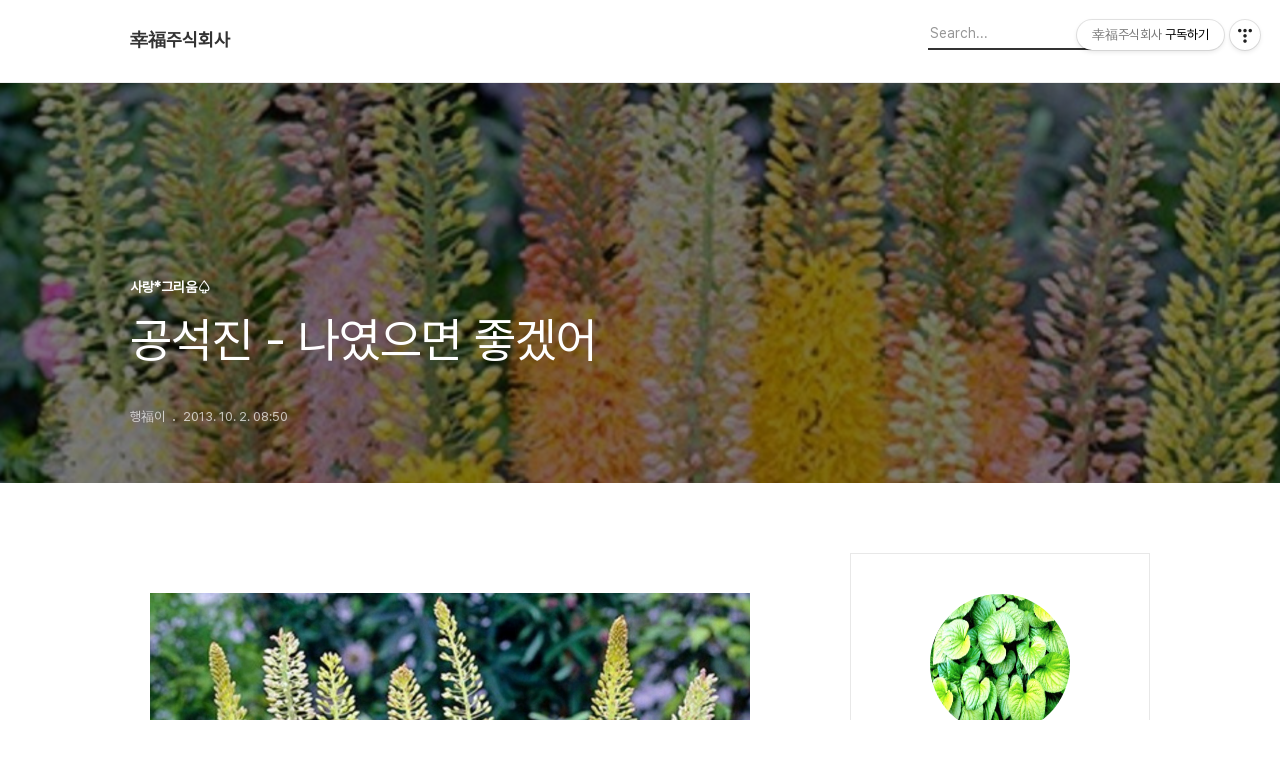

--- FILE ---
content_type: text/html;charset=UTF-8
request_url: https://335scy.tistory.com/15715705
body_size: 51977
content:
<!DOCTYPE html>
<html lang="ko">

                                                                                <head>
                <script type="text/javascript">if (!window.T) { window.T = {} }
window.T.config = {"TOP_SSL_URL":"https://www.tistory.com","PREVIEW":false,"ROLE":"guest","PREV_PAGE":"","NEXT_PAGE":"","BLOG":{"id":5452337,"name":"335scy","title":"幸福주식회사","isDormancy":false,"nickName":"행福이","status":"open","profileStatus":"normal"},"NEED_COMMENT_LOGIN":false,"COMMENT_LOGIN_CONFIRM_MESSAGE":"","LOGIN_URL":"https://www.tistory.com/auth/login/?redirectUrl=https://335scy.tistory.com/15715705","DEFAULT_URL":"https://335scy.tistory.com","USER":{"name":null,"homepage":null,"id":0,"profileImage":null},"SUBSCRIPTION":{"status":"none","isConnected":false,"isPending":false,"isWait":false,"isProcessing":false,"isNone":true},"IS_LOGIN":false,"HAS_BLOG":false,"IS_SUPPORT":false,"IS_SCRAPABLE":false,"TOP_URL":"http://www.tistory.com","JOIN_URL":"https://www.tistory.com/member/join","PHASE":"prod","ROLE_GROUP":"visitor"};
window.T.entryInfo = {"entryId":15715705,"isAuthor":false,"categoryId":984311,"categoryLabel":"사랑*그리움♤"};
window.appInfo = {"domain":"tistory.com","topUrl":"https://www.tistory.com","loginUrl":"https://www.tistory.com/auth/login","logoutUrl":"https://www.tistory.com/auth/logout"};
window.initData = {};

window.TistoryBlog = {
    basePath: "",
    url: "https://335scy.tistory.com",
    tistoryUrl: "https://335scy.tistory.com",
    manageUrl: "https://335scy.tistory.com/manage",
    token: "t3twy1Ju8qOszs8WUZMa2eBBbfLvqDkpPkQocgGDEbkY56VDIHOroelvmMWvd5Wr"
};
var servicePath = "";
var blogURL = "";</script>

                
                
                
                        <!-- BusinessLicenseInfo - START -->
        
            <link href="https://tistory1.daumcdn.net/tistory_admin/userblog/userblog-7c7a62cfef2026f12ec313f0ebcc6daafb4361d7/static/plugin/BusinessLicenseInfo/style.css" rel="stylesheet" type="text/css"/>

            <script>function switchFold(entryId) {
    var businessLayer = document.getElementById("businessInfoLayer_" + entryId);

    if (businessLayer) {
        if (businessLayer.className.indexOf("unfold_license") > 0) {
            businessLayer.className = "business_license_layer";
        } else {
            businessLayer.className = "business_license_layer unfold_license";
        }
    }
}
</script>

        
        <!-- BusinessLicenseInfo - END -->
        <!-- DaumShow - START -->
        <style type="text/css">#daumSearchBox {
    height: 21px;
    background-image: url(//i1.daumcdn.net/imgsrc.search/search_all/show/tistory/plugin/bg_search2_2.gif);
    margin: 5px auto;
    padding: 0;
}

#daumSearchBox input {
    background: none;
    margin: 0;
    padding: 0;
    border: 0;
}

#daumSearchBox #daumLogo {
    width: 34px;
    height: 21px;
    float: left;
    margin-right: 5px;
    background-image: url(//i1.daumcdn.net/img-media/tistory/img/bg_search1_2_2010ci.gif);
}

#daumSearchBox #show_q {
    background-color: transparent;
    border: none;
    font: 12px Gulim, Sans-serif;
    color: #555;
    margin-top: 4px;
    margin-right: 15px;
    float: left;
}

#daumSearchBox #show_btn {
    background-image: url(//i1.daumcdn.net/imgsrc.search/search_all/show/tistory/plugin/bt_search_2.gif);
    width: 37px;
    height: 21px;
    float: left;
    margin: 0;
    cursor: pointer;
    text-indent: -1000em;
}
</style>

        <!-- DaumShow - END -->

<!-- System - START -->

<!-- System - END -->

        <!-- TistoryProfileLayer - START -->
        <link href="https://tistory1.daumcdn.net/tistory_admin/userblog/userblog-7c7a62cfef2026f12ec313f0ebcc6daafb4361d7/static/plugin/TistoryProfileLayer/style.css" rel="stylesheet" type="text/css"/>
<script type="text/javascript" src="https://tistory1.daumcdn.net/tistory_admin/userblog/userblog-7c7a62cfef2026f12ec313f0ebcc6daafb4361d7/static/plugin/TistoryProfileLayer/script.js"></script>

        <!-- TistoryProfileLayer - END -->

                
                <meta http-equiv="X-UA-Compatible" content="IE=Edge">
<meta name="format-detection" content="telephone=no">
<script src="//t1.daumcdn.net/tistory_admin/lib/jquery/jquery-3.5.1.min.js" integrity="sha256-9/aliU8dGd2tb6OSsuzixeV4y/faTqgFtohetphbbj0=" crossorigin="anonymous"></script>
<script type="text/javascript" src="//t1.daumcdn.net/tiara/js/v1/tiara-1.2.0.min.js"></script><meta name="referrer" content="always"/>
<meta name="google-adsense-platform-account" content="ca-host-pub-9691043933427338"/>
<meta name="google-adsense-platform-domain" content="tistory.com"/>
<meta name="description" content="공석진 - 나였으면 좋겠어 당신이 긴 여정에 지칠때 휴식을 주는 간이역이 나였으면 좋겠어!! 당신이 절망할때 바라보는 꽃구름 한자락이 나 였으면 좋겠어!! 당신이 지는해를 탄식할때 다시 떠오르는 태양이 나 였으면 좋겠어!!"/>
<meta property="og:type" content="article"/>
<meta property="og:url" content="https://335scy.tistory.com/15715705"/>
<meta property="og.article.author" content="행福이"/>
<meta property="og:site_name" content="幸福주식회사"/>
<meta property="og:title" content="공석진 - 나였으면 좋겠어"/>
<meta name="by" content="행福이"/>
<meta property="og:description" content="공석진 - 나였으면 좋겠어 당신이 긴 여정에 지칠때 휴식을 주는 간이역이 나였으면 좋겠어!! 당신이 절망할때 바라보는 꽃구름 한자락이 나 였으면 좋겠어!! 당신이 지는해를 탄식할때 다시 떠오르는 태양이 나 였으면 좋겠어!!"/>
<meta property="og:image" content="https://img1.daumcdn.net/thumb/R800x0/?scode=mtistory2&fname=https%3A%2F%2Fblog.kakaocdn.net%2Fdna%2FA5LM9%2FbtsFEj5P2Bl%2FAAAAAAAAAAAAAAAAAAAAALEui8ynxchcwMQW6AmIf5dKuZindf9Te2guWCkdyfJ3%2Fimg.jpg%3Fcredential%3DyqXZFxpELC7KVnFOS48ylbz2pIh7yKj8%26expires%3D1769871599%26allow_ip%3D%26allow_referer%3D%26signature%3DAoPMmKBm1aqmqhVxJbiqGKntfDE%253D"/>
<meta property="article:section" content="'일상다반사'"/>
<meta name="twitter:card" content="summary_large_image"/>
<meta name="twitter:site" content="@TISTORY"/>
<meta name="twitter:title" content="공석진 - 나였으면 좋겠어"/>
<meta name="twitter:description" content="공석진 - 나였으면 좋겠어 당신이 긴 여정에 지칠때 휴식을 주는 간이역이 나였으면 좋겠어!! 당신이 절망할때 바라보는 꽃구름 한자락이 나 였으면 좋겠어!! 당신이 지는해를 탄식할때 다시 떠오르는 태양이 나 였으면 좋겠어!!"/>
<meta property="twitter:image" content="https://img1.daumcdn.net/thumb/R800x0/?scode=mtistory2&fname=https%3A%2F%2Fblog.kakaocdn.net%2Fdna%2FA5LM9%2FbtsFEj5P2Bl%2FAAAAAAAAAAAAAAAAAAAAALEui8ynxchcwMQW6AmIf5dKuZindf9Te2guWCkdyfJ3%2Fimg.jpg%3Fcredential%3DyqXZFxpELC7KVnFOS48ylbz2pIh7yKj8%26expires%3D1769871599%26allow_ip%3D%26allow_referer%3D%26signature%3DAoPMmKBm1aqmqhVxJbiqGKntfDE%253D"/>
<meta content="https://335scy.tistory.com/15715705" property="dg:plink" content="https://335scy.tistory.com/15715705"/>
<meta name="plink"/>
<meta name="title" content="공석진 - 나였으면 좋겠어"/>
<meta name="article:media_name" content="幸福주식회사"/>
<meta property="article:mobile_url" content="https://335scy.tistory.com/m/15715705"/>
<meta property="article:pc_url" content="https://335scy.tistory.com/15715705"/>
<meta property="article:mobile_view_url" content="https://335scy.tistory.com/m/15715705"/>
<meta property="article:pc_view_url" content="https://335scy.tistory.com/15715705"/>
<meta property="article:talk_channel_view_url" content="https://335scy.tistory.com/m/15715705"/>
<meta property="article:pc_service_home" content="https://www.tistory.com"/>
<meta property="article:mobile_service_home" content="https://www.tistory.com/m"/>
<meta property="article:txid" content="5452337_15715705"/>
<meta property="article:published_time" content="2013-10-02T08:50:11+09:00"/>
<meta property="og:regDate" content="20131002085011"/>
<meta property="article:modified_time" content="2024-03-07T20:18:20+09:00"/>
<script type="module" src="https://tistory1.daumcdn.net/tistory_admin/userblog/userblog-7c7a62cfef2026f12ec313f0ebcc6daafb4361d7/static/pc/dist/index.js" defer=""></script>
<script type="text/javascript" src="https://tistory1.daumcdn.net/tistory_admin/userblog/userblog-7c7a62cfef2026f12ec313f0ebcc6daafb4361d7/static/pc/dist/index-legacy.js" defer="" nomodule="true"></script>
<script type="text/javascript" src="https://tistory1.daumcdn.net/tistory_admin/userblog/userblog-7c7a62cfef2026f12ec313f0ebcc6daafb4361d7/static/pc/dist/polyfills-legacy.js" defer="" nomodule="true"></script>
<link rel="icon" sizes="any" href="https://t1.daumcdn.net/tistory_admin/favicon/tistory_favicon_32x32.ico"/>
<link rel="icon" type="image/svg+xml" href="https://t1.daumcdn.net/tistory_admin/top_v2/bi-tistory-favicon.svg"/>
<link rel="apple-touch-icon" href="https://t1.daumcdn.net/tistory_admin/top_v2/tistory-apple-touch-favicon.png"/>
<link rel="stylesheet" type="text/css" href="https://t1.daumcdn.net/tistory_admin/www/style/font.css"/>
<link rel="stylesheet" type="text/css" href="https://tistory1.daumcdn.net/tistory_admin/userblog/userblog-7c7a62cfef2026f12ec313f0ebcc6daafb4361d7/static/style/content.css"/>
<link rel="stylesheet" type="text/css" href="https://tistory1.daumcdn.net/tistory_admin/userblog/userblog-7c7a62cfef2026f12ec313f0ebcc6daafb4361d7/static/pc/dist/index.css"/>
<link rel="stylesheet" type="text/css" href="https://tistory1.daumcdn.net/tistory_admin/userblog/userblog-7c7a62cfef2026f12ec313f0ebcc6daafb4361d7/static/style/uselessPMargin.css"/>
<script type="text/javascript">(function() {
    var tjQuery = jQuery.noConflict(true);
    window.tjQuery = tjQuery;
    window.orgjQuery = window.jQuery; window.jQuery = tjQuery;
    window.jQuery = window.orgjQuery; delete window.orgjQuery;
})()</script>
<script type="text/javascript" src="https://tistory1.daumcdn.net/tistory_admin/userblog/userblog-7c7a62cfef2026f12ec313f0ebcc6daafb4361d7/static/script/base.js"></script>
<script type="text/javascript" src="//developers.kakao.com/sdk/js/kakao.min.js"></script>

                
  <title>공석진 - 나였으면 좋겠어</title>
  <meta name="title" content="공석진 - 나였으면 좋겠어 :: 幸福주식회사" />
  <meta charset="utf-8" />
  <meta name="viewport" content="width=device-width, height=device-height, initial-scale=1, minimum-scale=1.0, maximum-scale=1.0" />
  <meta http-equiv="X-UA-Compatible" content="IE=edge, chrome=1" />
  <link rel="alternate" type="application/rss+xml" title="幸福주식회사" href="https://335scy.tistory.com/rss" />
  <link rel="stylesheet" href="//cdn.jsdelivr.net/npm/xeicon@2.3.3/xeicon.min.css">
  <link rel="stylesheet" href="https://tistory1.daumcdn.net/tistory/0/Odyssey/style.css" />
  <script src="//t1.daumcdn.net/tistory_admin/lib/jquery/jquery-1.12.4.min.js"></script>
  <script src="//t1.daumcdn.net/tistory_admin/assets/skin/common/vh-check.min.js"></script>
  <script src="https://tistory1.daumcdn.net/tistory/0/Odyssey/images/common.js" defer></script>
  <script> (function () { var test = vhCheck();}()); </script>

                
                
                <style type="text/css">.another_category {
    border: 1px solid #E5E5E5;
    padding: 10px 10px 5px;
    margin: 10px 0;
    clear: both;
}

.another_category h4 {
    font-size: 12px !important;
    margin: 0 !important;
    border-bottom: 1px solid #E5E5E5 !important;
    padding: 2px 0 6px !important;
}

.another_category h4 a {
    font-weight: bold !important;
}

.another_category table {
    table-layout: fixed;
    border-collapse: collapse;
    width: 100% !important;
    margin-top: 10px !important;
}

* html .another_category table {
    width: auto !important;
}

*:first-child + html .another_category table {
    width: auto !important;
}

.another_category th, .another_category td {
    padding: 0 0 4px !important;
}

.another_category th {
    text-align: left;
    font-size: 12px !important;
    font-weight: normal;
    word-break: break-all;
    overflow: hidden;
    line-height: 1.5;
}

.another_category td {
    text-align: right;
    width: 80px;
    font-size: 11px;
}

.another_category th a {
    font-weight: normal;
    text-decoration: none;
    border: none !important;
}

.another_category th a.current {
    font-weight: bold;
    text-decoration: none !important;
    border-bottom: 1px solid !important;
}

.another_category th span {
    font-weight: normal;
    text-decoration: none;
    font: 10px Tahoma, Sans-serif;
    border: none !important;
}

.another_category_color_gray, .another_category_color_gray h4 {
    border-color: #E5E5E5 !important;
}

.another_category_color_gray * {
    color: #909090 !important;
}

.another_category_color_gray th a.current {
    border-color: #909090 !important;
}

.another_category_color_gray h4, .another_category_color_gray h4 a {
    color: #737373 !important;
}

.another_category_color_red, .another_category_color_red h4 {
    border-color: #F6D4D3 !important;
}

.another_category_color_red * {
    color: #E86869 !important;
}

.another_category_color_red th a.current {
    border-color: #E86869 !important;
}

.another_category_color_red h4, .another_category_color_red h4 a {
    color: #ED0908 !important;
}

.another_category_color_green, .another_category_color_green h4 {
    border-color: #CCE7C8 !important;
}

.another_category_color_green * {
    color: #64C05B !important;
}

.another_category_color_green th a.current {
    border-color: #64C05B !important;
}

.another_category_color_green h4, .another_category_color_green h4 a {
    color: #3EA731 !important;
}

.another_category_color_blue, .another_category_color_blue h4 {
    border-color: #C8DAF2 !important;
}

.another_category_color_blue * {
    color: #477FD6 !important;
}

.another_category_color_blue th a.current {
    border-color: #477FD6 !important;
}

.another_category_color_blue h4, .another_category_color_blue h4 a {
    color: #1960CA !important;
}

.another_category_color_violet, .another_category_color_violet h4 {
    border-color: #E1CEEC !important;
}

.another_category_color_violet * {
    color: #9D64C5 !important;
}

.another_category_color_violet th a.current {
    border-color: #9D64C5 !important;
}

.another_category_color_violet h4, .another_category_color_violet h4 a {
    color: #7E2CB5 !important;
}
</style>

                
                <link rel="stylesheet" type="text/css" href="https://tistory1.daumcdn.net/tistory_admin/userblog/userblog-7c7a62cfef2026f12ec313f0ebcc6daafb4361d7/static/style/revenue.css"/>
<link rel="canonical" href="https://335scy.tistory.com/15715705"/>

<!-- BEGIN STRUCTURED_DATA -->
<script type="application/ld+json">
    {"@context":"http://schema.org","@type":"BlogPosting","mainEntityOfPage":{"@id":"https://335scy.tistory.com/15715705","name":null},"url":"https://335scy.tistory.com/15715705","headline":"공석진 - 나였으면 좋겠어","description":"공석진 - 나였으면 좋겠어 당신이 긴 여정에 지칠때 휴식을 주는 간이역이 나였으면 좋겠어!! 당신이 절망할때 바라보는 꽃구름 한자락이 나 였으면 좋겠어!! 당신이 지는해를 탄식할때 다시 떠오르는 태양이 나 였으면 좋겠어!!","author":{"@type":"Person","name":"행福이","logo":null},"image":{"@type":"ImageObject","url":"https://img1.daumcdn.net/thumb/R800x0/?scode=mtistory2&fname=https%3A%2F%2Fblog.kakaocdn.net%2Fdna%2FA5LM9%2FbtsFEj5P2Bl%2FAAAAAAAAAAAAAAAAAAAAALEui8ynxchcwMQW6AmIf5dKuZindf9Te2guWCkdyfJ3%2Fimg.jpg%3Fcredential%3DyqXZFxpELC7KVnFOS48ylbz2pIh7yKj8%26expires%3D1769871599%26allow_ip%3D%26allow_referer%3D%26signature%3DAoPMmKBm1aqmqhVxJbiqGKntfDE%253D","width":"800px","height":"800px"},"datePublished":"2013-10-02T08:50:11+09:00","dateModified":"2024-03-07T20:18:20+09:00","publisher":{"@type":"Organization","name":"TISTORY","logo":{"@type":"ImageObject","url":"https://t1.daumcdn.net/tistory_admin/static/images/openGraph/opengraph.png","width":"800px","height":"800px"}}}
</script>
<!-- END STRUCTURED_DATA -->
<link rel="stylesheet" type="text/css" href="https://tistory1.daumcdn.net/tistory_admin/userblog/userblog-7c7a62cfef2026f12ec313f0ebcc6daafb4361d7/static/style/dialog.css"/>
<link rel="stylesheet" type="text/css" href="//t1.daumcdn.net/tistory_admin/www/style/top/font.css"/>
<link rel="stylesheet" type="text/css" href="https://tistory1.daumcdn.net/tistory_admin/userblog/userblog-7c7a62cfef2026f12ec313f0ebcc6daafb4361d7/static/style/postBtn.css"/>
<link rel="stylesheet" type="text/css" href="https://tistory1.daumcdn.net/tistory_admin/userblog/userblog-7c7a62cfef2026f12ec313f0ebcc6daafb4361d7/static/style/tistory.css"/>
<script type="text/javascript" src="https://tistory1.daumcdn.net/tistory_admin/userblog/userblog-7c7a62cfef2026f12ec313f0ebcc6daafb4361d7/static/script/common.js"></script>
<script type="text/javascript" src="https://tistory1.daumcdn.net/tistory_admin/userblog/userblog-7c7a62cfef2026f12ec313f0ebcc6daafb4361d7/static/script/odyssey.js"></script>

                
                </head>


                                                <body id="tt-body-page" class="headerslogundisplayon headerbannerdisplayon listmorenumber listmorebuttonmobile   use-menu-topnavnone-wrp">
                
                
                

  
    <!-- 사이드바 서랍형일때 wrap-right / wrap-drawer -->
    <div id="wrap" class="wrap-right">

      <!-- header -->
      <header class="header">
				<div class="line-bottom display-none"></div>
        <!-- inner-header -->
        <div class="inner-header  topnavnone">

          <div class="box-header">
            <h1 class="title-logo">
              <a href="https://335scy.tistory.com/" title="幸福주식회사" class="link_logo">
                
                
                  幸福주식회사
                
              </a>
            </h1>

            <!-- search-bar for PC -->
						<div class="util use-top">
							<div class="search">
							<input class="searchInput" type="text" name="search" value="" placeholder="Search..." onkeypress="if (event.keyCode == 13) { requestSearch('.util.use-top .searchInput') }"/>
							</div>
						</div>


          </div>

          <!-- area-align -->
          <div class="area-align">

            

            <!-- area-gnb -->
            <div class="area-gnb">
              <nav class="topnavnone">
                <ul>
  <li class="t_menu_home first"><a href="/" target="">홈</a></li>
  <li class="t_menu_tag"><a href="/tag" target="">태그</a></li>
  <li class="t_menu_guestbook last"><a href="/guestbook" target="">방명록</a></li>
</ul>
              </nav>
            </div>

            <button type="button" class="button-menu">
              <svg xmlns="//www.w3.org/2000/svg" width="20" height="14" viewBox="0 0 20 14">
                <path fill="#333" fill-rule="evenodd" d="M0 0h20v2H0V0zm0 6h20v2H0V6zm0 6h20v2H0v-2z" />
              </svg>
            </button>

            

          </div>
          <!-- // area-align -->

        </div>
        <!-- // inner-header -->

      </header>
      <!-- // header -->

      

      <!-- container -->
      <div id="container">

        <main class="main">

          <!-- area-main -->
          <div class="area-main">

            <!-- s_list / 카테고리, 검색 리스트 -->
            <div class="area-common" >
							
            </div>
            <!-- // s_list / 카테고리, 검색 리스트 -->

            <!-- area-view / 뷰페이지 및 기본 영역 -->
            <div class="area-view">
              <!-- s_article_rep -->
                
      

  <!-- s_permalink_article_rep / 뷰페이지 -->
  
    <!-- 이미지가 없는 경우 article-header-noimg -->
    <div class="article-header" thumbnail="https://img1.daumcdn.net/thumb/R1440x0/?scode=mtistory2&fname=https%3A%2F%2Fblog.kakaocdn.net%2Fdna%2FA5LM9%2FbtsFEj5P2Bl%2FAAAAAAAAAAAAAAAAAAAAALEui8ynxchcwMQW6AmIf5dKuZindf9Te2guWCkdyfJ3%2Fimg.jpg%3Fcredential%3DyqXZFxpELC7KVnFOS48ylbz2pIh7yKj8%26expires%3D1769871599%26allow_ip%3D%26allow_referer%3D%26signature%3DAoPMmKBm1aqmqhVxJbiqGKntfDE%253D" style="background-image:url('')">
      <div class="inner-header">
        <div class="box-meta">
          <p class="category">사랑*그리움♤</p>
          <h2 class="title-article">공석진 - 나였으면 좋겠어</h2>
          <div class="box-info">
            <span class="writer">행福이</span>
            <span class="date">2013. 10. 2. 08:50</span>
            
          </div>
        </div>
      </div>
    </div>

    <!-- 에디터 영역 -->
    <div class="article-view" id="article-view">
                  <!-- System - START -->

<!-- System - END -->

            <div class="tt_article_useless_p_margin contents_style"><p data-ke-size="size16" style="text-align: left;"></p><figure class="imageblock alignCenter" data-ke-mobileStyle="widthOrigin" data-origin-width="953" data-origin-height="1035"><span data-url="https://blog.kakaocdn.net/dna/A5LM9/btsFEj5P2Bl/AAAAAAAAAAAAAAAAAAAAALEui8ynxchcwMQW6AmIf5dKuZindf9Te2guWCkdyfJ3/img.jpg?credential=yqXZFxpELC7KVnFOS48ylbz2pIh7yKj8&expires=1769871599&allow_ip=&allow_referer=&signature=AoPMmKBm1aqmqhVxJbiqGKntfDE%3D" data-phocus="https://blog.kakaocdn.net/dna/A5LM9/btsFEj5P2Bl/AAAAAAAAAAAAAAAAAAAAALEui8ynxchcwMQW6AmIf5dKuZindf9Te2guWCkdyfJ3/img.jpg?credential=yqXZFxpELC7KVnFOS48ylbz2pIh7yKj8&expires=1769871599&allow_ip=&allow_referer=&signature=AoPMmKBm1aqmqhVxJbiqGKntfDE%3D"><img src="https://blog.kakaocdn.net/dna/A5LM9/btsFEj5P2Bl/AAAAAAAAAAAAAAAAAAAAALEui8ynxchcwMQW6AmIf5dKuZindf9Te2guWCkdyfJ3/img.jpg?credential=yqXZFxpELC7KVnFOS48ylbz2pIh7yKj8&expires=1769871599&allow_ip=&allow_referer=&signature=AoPMmKBm1aqmqhVxJbiqGKntfDE%3D" srcset="https://img1.daumcdn.net/thumb/R1280x0/?scode=mtistory2&fname=https%3A%2F%2Fblog.kakaocdn.net%2Fdna%2FA5LM9%2FbtsFEj5P2Bl%2FAAAAAAAAAAAAAAAAAAAAALEui8ynxchcwMQW6AmIf5dKuZindf9Te2guWCkdyfJ3%2Fimg.jpg%3Fcredential%3DyqXZFxpELC7KVnFOS48ylbz2pIh7yKj8%26expires%3D1769871599%26allow_ip%3D%26allow_referer%3D%26signature%3DAoPMmKBm1aqmqhVxJbiqGKntfDE%253D" onerror="this.onerror=null; this.src='//t1.daumcdn.net/tistory_admin/static/images/no-image-v1.png'; this.srcset='//t1.daumcdn.net/tistory_admin/static/images/no-image-v1.png';" loading="lazy" width="953" height="1035" data-origin-width="953" data-origin-height="1035"/></span></figure>
<h2 style="text-align: center;" data-ke-size="size26"><b><span style="color: #5733B1;">공석진 - 나였으면 좋겠어</span></b><br><br><b><span style="color: #5733B1;"><br>당신이<br>긴 여정에 지칠때<br>휴식을 주는 간이역이<br>&nbsp;&nbsp; 나였으면 좋겠어!!<br><br>당신이<br>절망할때 바라보는<br>꽃구름 한자락이<br>&nbsp;&nbsp; 나 였으면 좋겠어!!<br><br>당신이<br>지는해를 탄식할때<br>다시 떠오르는 태양이<br>&nbsp;&nbsp; 나 였으면 좋겠어!!<br></span></b></h2><figure class="imageblock alignCenter" data-ke-mobileStyle="widthOrigin" data-origin-width="1069" data-origin-height="848"><span data-url="https://blog.kakaocdn.net/dna/dMgaJM/btsFD6FwN4v/AAAAAAAAAAAAAAAAAAAAAGbox_31mhMX7cqFax-j9KINVRADMqp8TUf40bRuKuZZ/img.jpg?credential=yqXZFxpELC7KVnFOS48ylbz2pIh7yKj8&expires=1769871599&allow_ip=&allow_referer=&signature=hKv840FgziWEZ1yOr2VNn6HBwqg%3D" data-phocus="https://blog.kakaocdn.net/dna/dMgaJM/btsFD6FwN4v/AAAAAAAAAAAAAAAAAAAAAGbox_31mhMX7cqFax-j9KINVRADMqp8TUf40bRuKuZZ/img.jpg?credential=yqXZFxpELC7KVnFOS48ylbz2pIh7yKj8&expires=1769871599&allow_ip=&allow_referer=&signature=hKv840FgziWEZ1yOr2VNn6HBwqg%3D"><img src="https://blog.kakaocdn.net/dna/dMgaJM/btsFD6FwN4v/AAAAAAAAAAAAAAAAAAAAAGbox_31mhMX7cqFax-j9KINVRADMqp8TUf40bRuKuZZ/img.jpg?credential=yqXZFxpELC7KVnFOS48ylbz2pIh7yKj8&expires=1769871599&allow_ip=&allow_referer=&signature=hKv840FgziWEZ1yOr2VNn6HBwqg%3D" srcset="https://img1.daumcdn.net/thumb/R1280x0/?scode=mtistory2&fname=https%3A%2F%2Fblog.kakaocdn.net%2Fdna%2FdMgaJM%2FbtsFD6FwN4v%2FAAAAAAAAAAAAAAAAAAAAAGbox_31mhMX7cqFax-j9KINVRADMqp8TUf40bRuKuZZ%2Fimg.jpg%3Fcredential%3DyqXZFxpELC7KVnFOS48ylbz2pIh7yKj8%26expires%3D1769871599%26allow_ip%3D%26allow_referer%3D%26signature%3DhKv840FgziWEZ1yOr2VNn6HBwqg%253D" onerror="this.onerror=null; this.src='//t1.daumcdn.net/tistory_admin/static/images/no-image-v1.png'; this.srcset='//t1.daumcdn.net/tistory_admin/static/images/no-image-v1.png';" loading="lazy" width="1069" height="848" data-origin-width="1069" data-origin-height="848"/></span></figure>
<p data-ke-size="size16" style="text-align: left;"></p></div>
            <!-- System - START -->

<!-- System - END -->

                    <div class="container_postbtn #post_button_group">
  <div class="postbtn_like"><script>window.ReactionButtonType = 'reaction';
window.ReactionApiUrl = '//335scy.tistory.com/reaction';
window.ReactionReqBody = {
    entryId: 15715705
}</script>
<div class="wrap_btn" id="reaction-15715705" data-tistory-react-app="Reaction"></div><div class="wrap_btn wrap_btn_share"><button type="button" class="btn_post sns_btn btn_share" aria-expanded="false" data-thumbnail-url="https://img1.daumcdn.net/thumb/R800x0/?scode=mtistory2&amp;fname=https%3A%2F%2Fblog.kakaocdn.net%2Fdna%2FA5LM9%2FbtsFEj5P2Bl%2FAAAAAAAAAAAAAAAAAAAAALEui8ynxchcwMQW6AmIf5dKuZindf9Te2guWCkdyfJ3%2Fimg.jpg%3Fcredential%3DyqXZFxpELC7KVnFOS48ylbz2pIh7yKj8%26expires%3D1769871599%26allow_ip%3D%26allow_referer%3D%26signature%3DAoPMmKBm1aqmqhVxJbiqGKntfDE%253D" data-title="공석진 - 나였으면 좋겠어" data-description="공석진 - 나였으면 좋겠어 당신이 긴 여정에 지칠때 휴식을 주는 간이역이 나였으면 좋겠어!! 당신이 절망할때 바라보는 꽃구름 한자락이 나 였으면 좋겠어!! 당신이 지는해를 탄식할때 다시 떠오르는 태양이 나 였으면 좋겠어!!" data-profile-image="https://tistory1.daumcdn.net/tistory/5452337/attach/78dd0471ec7e4af8864772faf3459c8e" data-profile-name="행福이" data-pc-url="https://335scy.tistory.com/15715705" data-relative-pc-url="/15715705" data-blog-title="幸福주식회사"><span class="ico_postbtn ico_share">공유하기</span></button>
  <div class="layer_post" id="tistorySnsLayer"></div>
</div><div class="wrap_btn wrap_btn_etc" data-entry-id="15715705" data-entry-visibility="public" data-category-visibility="public"><button type="button" class="btn_post btn_etc2" aria-expanded="false"><span class="ico_postbtn ico_etc">게시글 관리</span></button>
  <div class="layer_post" id="tistoryEtcLayer"></div>
</div></div>
<button type="button" class="btn_menu_toolbar btn_subscription #subscribe" data-blog-id="5452337" data-url="https://335scy.tistory.com/15715705" data-device="web_pc" data-tiara-action-name="구독 버튼_클릭"><em class="txt_state"></em><strong class="txt_tool_id">幸福주식회사</strong><span class="img_common_tistory ico_check_type1"></span></button>  <div data-tistory-react-app="SupportButton"></div>
</div>

                    <!-- PostListinCategory - START -->
<div class="another_category another_category_color_gray">
  <h4>'<a href="/category/%EC%82%AC%EB%9E%91*%EA%B7%B8%EB%A6%AC%EC%9B%80%E2%99%A4">사랑*그리움♤</a>' 카테고리의 다른 글</h4>
  <table>
    <tr>
      <th><a href="/15715981">내가 사랑하는 사람  - 정호승</a>&nbsp;&nbsp;<span>(0)</span></th>
      <td>2014.06.26</td>
    </tr>
    <tr>
      <th><a href="/15715863">어떤 날 - 용혜원</a>&nbsp;&nbsp;<span>(0)</span></th>
      <td>2014.01.16</td>
    </tr>
    <tr>
      <th><a href="/15715689">이정하 님의 좋은시 8편</a>&nbsp;&nbsp;<span>(0)</span></th>
      <td>2013.08.13</td>
    </tr>
    <tr>
      <th><a href="/15715668">우산 속의 두사람 - 용혜원</a>&nbsp;&nbsp;<span>(0)</span></th>
      <td>2013.07.16</td>
    </tr>
    <tr>
      <th><a href="/15715658">달맞이 꽃 - 진숙자</a>&nbsp;&nbsp;<span>(0)</span></th>
      <td>2013.07.05</td>
    </tr>
  </table>
</div>

<!-- PostListinCategory - END -->

    </div>

    <!-- article-footer -->
    <div class="article-footer">

      

      <div class="article-page">
        <h3 class="title-footer">'사랑*그리움♤'의 다른글</h3>
        <ul>
          <li>
            
          </li>
          <li><span>현재글</span><strong>공석진 - 나였으면 좋겠어</strong></li>
          <li>
            
          </li>
        </ul>
      </div>

      
        <!-- article-related -->
        <div class="article-related">
          <h3 class="title-footer">관련글</h3>
          <ul class="list-related">
            
              <li class="item-related">
                <a href="/15715981?category=984311" class="link-related">
                  <span class="thumnail" style="background-image:url('https://img1.daumcdn.net/thumb/R750x0/?scode=mtistory2&fname=https%3A%2F%2Fblog.kakaocdn.net%2Fdna%2FcM7MUx%2FbtsnHSE5Y7s%2FAAAAAAAAAAAAAAAAAAAAAJRA0oaBqF3hus65t745OYLn5MyK2v7BSaf-zbskcKI2%2Fimg.jpg%3Fcredential%3DyqXZFxpELC7KVnFOS48ylbz2pIh7yKj8%26expires%3D1769871599%26allow_ip%3D%26allow_referer%3D%26signature%3DzNovuHTewyBUck7eso603VOAX8E%253D')"></span>
                  <div class="box_content">
                    <strong>내가 사랑하는 사람  - 정호승</strong>
                    <span class="date">2014.06.26</span>
                  </div>
                </a>
              </li>
            
              <li class="item-related">
                <a href="/15715863?category=984311" class="link-related">
                  <span class="thumnail" style="background-image:url('https://img1.daumcdn.net/thumb/R750x0/?scode=mtistory2&fname=https%3A%2F%2Fblog.kakaocdn.net%2Fdna%2FJezT8%2FbtrJXk03E9W%2FAAAAAAAAAAAAAAAAAAAAAGL9-KZ-JZBIi8REUSorFqsP4e-NiKw22txzgNFQCOSF%2Fimg.jpg%3Fcredential%3DyqXZFxpELC7KVnFOS48ylbz2pIh7yKj8%26expires%3D1769871599%26allow_ip%3D%26allow_referer%3D%26signature%3De0fUl2Xuoj%252BGXWRhhXDynfL%252Fjq0%253D')"></span>
                  <div class="box_content">
                    <strong>어떤 날 - 용혜원</strong>
                    <span class="date">2014.01.16</span>
                  </div>
                </a>
              </li>
            
              <li class="item-related">
                <a href="/15715689?category=984311" class="link-related">
                  <span class="thumnail" style="background-image:url('https://img1.daumcdn.net/thumb/R750x0/?scode=mtistory2&fname=https%3A%2F%2Fblog.kakaocdn.net%2Fdna%2FccWuY7%2FbtsDXbhrNal%2FAAAAAAAAAAAAAAAAAAAAAC38FWVRi2uxFovSHted4f39fWfhc7QWCS-DCaQjiGpf%2Fimg.jpg%3Fcredential%3DyqXZFxpELC7KVnFOS48ylbz2pIh7yKj8%26expires%3D1769871599%26allow_ip%3D%26allow_referer%3D%26signature%3D3kBMpK5BY0nIUNT3oQYAqCJBkYk%253D')"></span>
                  <div class="box_content">
                    <strong>이정하 님의 좋은시 8편</strong>
                    <span class="date">2013.08.13</span>
                  </div>
                </a>
              </li>
            
              <li class="item-related">
                <a href="/15715668?category=984311" class="link-related">
                  <span class="thumnail" style="background-image:url('https://img1.daumcdn.net/thumb/R750x0/?scode=mtistory2&fname=https%3A%2F%2Fblog.kakaocdn.net%2Fdna%2FlQT8Z%2FbtrJYydrm5l%2FAAAAAAAAAAAAAAAAAAAAAD7YfAQpJLAXsGgYY9GhZpS0HiTPjnjujzqL9ZQ1ebQ9%2Fimg.jpg%3Fcredential%3DyqXZFxpELC7KVnFOS48ylbz2pIh7yKj8%26expires%3D1769871599%26allow_ip%3D%26allow_referer%3D%26signature%3D6WY9izpiYfmtd0yoUrcBb0xj%252FNc%253D')"></span>
                  <div class="box_content">
                    <strong>우산 속의 두사람 - 용혜원</strong>
                    <span class="date">2013.07.16</span>
                  </div>
                </a>
              </li>
            
          </ul>
        </div>
        <!-- // article-related -->
      

      <!-- article-reply -->
      <div class="article-reply">
        <div class="area-reply">
          <div data-tistory-react-app="Namecard"></div>
        </div>
      </div>
      <!-- // article-reply -->

    </div>
    <!-- // article-footer -->

  

      
  
              <!-- // s_article_rep -->

              <!-- s_article_protected / 개별 보호글 페이지 -->
              
              <!-- // s_article_protected -->

              <!-- s_page_rep -->
              
              <!-- // s_page_rep -->

              <!-- s_notice_rep / 개별 공지사항 페이지 -->
							

              <!-- // s_notice_rep -->

              <!-- s_tag / 개별 태그 페이지-->
              
              <!-- // s_tag -->

              <!-- s_local / 개별 위치로그 페이지 -->
              
              <!-- // s_local -->

              <div class="article-reply">
                <div class="area-reply">
                  <!-- s_guest  / 개별 방명록 페이지 -->
                  
                </div>
              </div>

              <!-- s_paging -->
              
              <!-- // s_paging -->

            </div>
            <!-- area-view -->

            <!-- s_cover_group / 커버 리스트 -->
            
            <!-- // s_cover_group -->

          </div>
          <!-- // area-main -->

          <!-- aside -->
          <aside class="area-aside">
            <!-- sidebar 01 -->
            
                <!-- 프로필 -->
								<div class="box-profile " style="background-image:url('');">
									<div class="inner-box">
										<img src="https://tistory1.daumcdn.net/tistory/5452337/attach/78dd0471ec7e4af8864772faf3459c8e" class="img-profile" alt="프로필사진">
										<p class="tit-g">幸福주식회사</p>
                    <p class="text-profile">😀&deg;&deg;사알짝 미치면 인생이 즐겁습니다&deg;&deg;😃</p>
                    <!-- 블로그 소유자 접속시 보여지는 버튼 -->
										<div class="btn_tool"><button class="btn_menu_toolbar btn_subscription  #subscribe" data-blog-id="5452337" data-url="https://335scy.tistory.com" data-device="web_pc"><strong class="txt_tool_id">幸福주식회사</strong><em class="txt_state">구독하기</em><span class="img_common_tistory ico_check_type1"></span></button></div>
                    <!-- 블로그 소유자가 아닌 경우 보여지는 버튼 그룹 -->
                    <div class="profile-btn-group visitor">
                        <button type="button" class="btn-g btn-primary btn-write">글쓰기</button> 
                        <button type="button" class="btn-g btn-blog-manage">블로그 관리</button> 
                    </div>
										<div class="box-sns">
											
											
											
											
										</div>
									</div>
								</div>
              

            <!-- sidebar 02 -->
            
                  <!-- 카테고리 메뉴 -->
                  <div class="box-category box-category-2depth">
                    <nav>
                      <ul class="tt_category"><li class=""><a href="/category" class="link_tit"> 분류 전체보기 <span class="c_cnt">(8296)</span> </a>
  <ul class="category_list"><li class=""><a href="/category/%EB%82%98%EB%88%94*%EC%A2%8B%EC%9D%80%EA%B8%80%E2%99%A4" class="link_item"> 나눔*좋은글♤ <span class="c_cnt">(1435)</span> </a></li>
<li class=""><a href="/category/%EC%82%AC%EB%9E%91*%EA%B7%B8%EB%A6%AC%EC%9B%80%E2%99%A4" class="link_item"> 사랑*그리움♤ <span class="c_cnt">(1237)</span> </a></li>
<li class=""><a href="/category/%EA%B0%90%EB%8F%99*%EB%82%AD%EC%86%A1%EC%8B%9C%E2%97%87" class="link_item"> 감동*낭송시◇ <span class="c_cnt">(43)</span> </a></li>
<li class=""><a href="/category/%EC%9D%B4%EB%B3%84*%EC%99%B8%EB%A1%9C%EC%9B%80%E2%99%A4" class="link_item"> 이별*외로움♤ <span class="c_cnt">(438)</span> </a></li>
<li class=""><a href="/category/%EA%B9%9C%EC%B0%8D*%EC%9D%B4%EC%81%9C%EA%B8%80%E2%97%87" class="link_item"> 깜찍*이쁜글◇ <span class="c_cnt">(1389)</span> </a></li>
<li class=""><a href="/category/%ED%96%89%EB%B3%B5*%EB%B0%9C%EC%A0%84%EC%86%8C%E2%97%87" class="link_item"> 행복*발전소◇ <span class="c_cnt">(526)</span> </a></li>
<li class=""><a href="/category/%EA%B2%A9%EC%96%B8*%EB%AA%85%EC%96%B8%EA%B8%80%E2%8A%99" class="link_item"> 격언*명언글⊙ <span class="c_cnt">(1176)</span> </a></li>
<li class=""><a href="/category/%EC%9C%A0%EB%A8%B8*%EC%9B%83%EC%96%B4%EC%9A%94%E2%8A%99" class="link_item"> 유머*웃어요⊙ <span class="c_cnt">(428)</span> </a></li>
<li class=""><a href="/category/%EC%9D%B4%EC%81%9C*%EC%95%84%EC%9D%B4%EC%BD%98%E2%8A%99" class="link_item"> 이쁜*아이콘⊙ <span class="c_cnt">(94)</span> </a></li>
<li class=""><a href="/category/%EC%A0%95%EB%B3%B4*%EB%82%98%EB%88%94%EB%B0%A9%E2%98%86" class="link_item"> 정보*나눔방☆ <span class="c_cnt">(698)</span> </a></li>
<li class=""><a href="/category/%EC%9D%8C%EC%8B%9D*%EC%86%8C%EC%A3%BC%EB%B0%A9%E2%98%86" class="link_item"> 음식*소주방☆ <span class="c_cnt">(170)</span> </a></li>
<li class=""><a href="/category/%EC%9B%83%EC%9E%90*%EC%8A%A4%EB%A7%88%EC%9D%BC%E2%98%86" class="link_item"> 웃자*스마일☆ <span class="c_cnt">(288)</span> </a></li>
<li class=""><a href="/category/%EB%A7%88%ED%8F%AC*%EB%82%B4%EA%B3%A0%EC%9E%A5%E2%96%B3" class="link_item"> 마포*내고장△ <span class="c_cnt">(98)</span> </a></li>
<li class=""><a href="/category/%ED%99%94%EC%A0%9C*%EC%8A%A4%ED%81%AC%EB%9E%A9%E2%96%B3" class="link_item"> 화제*스크랩△ <span class="c_cnt">(108)</span> </a></li>
<li class=""><a href="/category/%EB%AF%B8%EC%88%A0*%EA%B0%A4%EB%9F%AC%EB%A6%AC%E2%99%A7" class="link_item"> 미술*갤러리♧ <span class="c_cnt">(138)</span> </a></li>
</ul>
</li>
</ul>

                    </nav>
                  </div>
              
                <!-- 태그 -->
                <div class="box-tag">
                  <h3 class="title-sidebar">Tag</h3>
                  <div class="box_tag">
                    
                      <a href="/tag/%ED%96%89%EB%B3%B5" class="cloud2">행복,</a>
                    
                      <a href="/tag/%EA%B2%A9%EC%96%B8" class="cloud3">격언,</a>
                    
                      <a href="/tag/%EB%AA%85%EC%96%B8" class="cloud3">명언,</a>
                    
                      <a href="/tag/%EA%B9%9C%EC%B0%8D%EA%B8%80" class="cloud4">깜찍글,</a>
                    
                      <a href="/tag/%EC%A2%8B%EC%9D%80%EA%B8%80" class="cloud3">좋은글,</a>
                    
                      <a href="/tag/%EC%82%AC%EB%9E%91%EC%8B%9C" class="cloud4">사랑시,</a>
                    
                      <a href="/tag/%EC%9D%B8%EC%83%9D%EA%B8%80" class="cloud2">인생글,</a>
                    
                      <a href="/tag/%EC%9D%B4%EC%81%9C%EA%B8%80" class="cloud2">이쁜글,</a>
                    
                      <a href="/tag/%EC%82%AC%EB%9E%91" class="cloud1">사랑,</a>
                    
                      <a href="/tag/%EC%A0%95%EB%B3%B4" class="cloud3">정보,</a>
                    
                  </div>
                </div>
              
                <!-- 최근글과 인기글-->
                <div class="box-recent">
                  <h3 class="title-sidebar blind">최근글과 인기글</h3>
                  <ul class="tab-recent">
                    <li class="tab-button recent_button on"><a class="tab-button" href="#" onclick="return false;">최근글</a></li>
                    <li class="tab-button sidebar_button"><a class="tab-button" href="#" onclick="return false;">인기글</a></li>
                  </ul>
                  <ul class="list-recent">
                    
                  </ul>

                  <ul class="list-recent list-tab" style="display: none">
                    
                  </ul>
                </div>
              
                <!-- 최근댓글 -->
                <div class="box-reply">
                  <h3 class="title-sidebar">최근댓글</h3>
                  <ul class="list-sidebar">
                    
                  </ul>
                </div>
              
                <!-- 공지사항 -->
                
                  <div class="box-notice">
                    <h3 class="title-sidebar">공지사항</h3>
                    <ul class="list-sidebar">
                      
                        <li>
                          <a href="/notice/15716497" class="link-sidebar"
                            data-tiara-action-name="블로그공지_클릭"
                            data-tiara-action-kind="ClickContent"
                            data-tiara-copy="비밀 댓글은 사양..무조건 삭제 합니다."
                            data-tiara-click_url="https://335scy.tistory.com//notice/15716497"
                            data-tiara-name="비밀 댓글은 사양..무조건 삭제 합니다."
                            data-tiara-provider="幸福주식회사"
                            data-tiara-plink="/notice/15716497"
                            data-tiara-id="/notice/15716497"
                          >비밀 댓글은 사양..무조건 삭제 합니다.</a>
                        </li>
                      
                    </ul>
                  </div>
                
              
                <!-- 페이스북 트위터 플러그인 -->
                <div class="box-plugins">
                  <h3 class="title-sidebar blind">페이스북 트위터 플러그인</h3>
                  <ul class="tab-sns">
                    <li class="tab-button item-facebook on"><a class="tab-button" href="#" onclick="return false;">Facebook</a></li>
                    <li class="tab-button item-twitter"><a class="tab-button" href="#" onclick="return false;">Twitter</a></li>
                  </ul>

                  <div class="plugin-facebook">
                    <div id="fb-root"></div>
                      <script>(function(d, s, id) {
                        var js, fjs = d.getElementsByTagName(s)[0];
                        if (d.getElementById(id)) return;
                        js = d.createElement(s); js.id = id;
                        js.src = '//connect.facebook.net/ko_KR/sdk.js#xfbml=1&version=v3.2&appId=360877073936113&autoLogAppEvents=1';
                        fjs.parentNode.insertBefore(js, fjs);
                      }(document, 'script', 'facebook-jssdk'));</script>
                    <div class="fb-page" data-href="" data-tabs="timeline" data-small-header="true" data-adapt-container-width="true" data-hide-cover="true" data-show-facepile="false"><blockquote cite="" class="fb-xfbml-parse-ignore"><a href=""></a></blockquote>
                    </div>
                  </div>

                  <div class="plugin-twitter" style="display: none;">
                    <a class="twitter-timeline" href=""></a> <script async src="//platform.twitter.com/widgets.js" charset="utf-8"></script>
                  </div>
                </div>
              
                <!-- 글 보관함 -->
                <div class="box-archive">
                  <h3 class="title-sidebar">Archives</h3>
                  <ul class="list-sidebar">
                    
                  </ul>
                </div>
              
                <!-- 달력 모듈-->
                <div class="box-calendar">
                  <h3 class="title-sidebar"><span class="blind">Calendar</span></h3>
                  <div class="inner-calendar"><table class="tt-calendar" cellpadding="0" cellspacing="1" style="width: 100%; table-layout: fixed">
  <caption class="cal_month"><a href="/archive/202512" title="1개월 앞의 달력을 보여줍니다.">«</a> &nbsp; <a href="/archive/202601" title="현재 달의 달력을 보여줍니다.">2026/01</a> &nbsp; <a href="/archive/202602" title="1개월 뒤의 달력을 보여줍니다.">»</a></caption>
  <thead>
    <tr>
      <th class="cal_week2">일</th>
      <th class="cal_week1">월</th>
      <th class="cal_week1">화</th>
      <th class="cal_week1">수</th>
      <th class="cal_week1">목</th>
      <th class="cal_week1">금</th>
      <th class="cal_week1">토</th>
    </tr>
  </thead>
  <tbody>
    <tr class="cal_week cal_current_week">
      <td class="cal_day1 cal_day2"> </td>
      <td class="cal_day1 cal_day2"> </td>
      <td class="cal_day1 cal_day2"> </td>
      <td class="cal_day1 cal_day2"> </td>
      <td class="cal_day cal_day3">1</td>
      <td class="cal_day cal_day3">2</td>
      <td class="cal_day cal_day3">3</td>
    </tr>
    <tr class="cal_week">
      <td class="cal_day cal_day3 cal_day_sunday">4</td>
      <td class="cal_day cal_day3">5</td>
      <td class="cal_day cal_day3">6</td>
      <td class="cal_day cal_day3">7</td>
      <td class="cal_day cal_day3">8</td>
      <td class="cal_day cal_day3">9</td>
      <td class="cal_day cal_day3">10</td>
    </tr>
    <tr class="cal_week">
      <td class="cal_day cal_day3 cal_day_sunday">11</td>
      <td class="cal_day cal_day3">12</td>
      <td class="cal_day cal_day3">13</td>
      <td class="cal_day cal_day3">14</td>
      <td class="cal_day cal_day3">15</td>
      <td class="cal_day cal_day3">16</td>
      <td class="cal_day cal_day3">17</td>
    </tr>
    <tr class="cal_week">
      <td class="cal_day cal_day3 cal_day_sunday">18</td>
      <td class="cal_day cal_day3">19</td>
      <td class="cal_day cal_day3">20</td>
      <td class="cal_day cal_day3">21</td>
      <td class="cal_day cal_day3">22</td>
      <td class="cal_day cal_day3">23</td>
      <td class="cal_day cal_day3">24</td>
    </tr>
    <tr class="cal_week">
      <td class="cal_day cal_day4 cal_day_sunday">25</td>
      <td class="cal_day cal_day3">26</td>
      <td class="cal_day cal_day3">27</td>
      <td class="cal_day cal_day3">28</td>
      <td class="cal_day cal_day3">29</td>
      <td class="cal_day cal_day3">30</td>
      <td class="cal_day cal_day3">31</td>
    </tr>
  </tbody>
</table></div>
                </div>
              
                <!-- 방문자수 -->
                <div class="box-visit">
                  <h3 class="title-sidebar"><span class="blind">방문자수</span>Total</h3>
                  <p class="text-total"></p>
                  <ul>
                    <li class="item-visit">Today : </li>
                    <li class="item-visit">Yesterday : </li>
                  </ul>
                </div>
              

						<!-- search-bar for MOBILE -->
						<div class="util use-sidebar">
							<div class="search">
                <label for="searchInput" class="screen_out">블로그 내 검색</label>
								<input id="searchInput" class="searchInput" type="text" name="search" value="" placeholder="검색내용을 입력하세요." onkeypress="if (event.keyCode == 13) { requestSearch('.util.use-sidebar .searchInput') }">
							</div>
						</div>

          </aside>
          <!-- // aside -->

        </main>
        <!-- // main -->
      </div>
      <!-- // container -->

    

    <!-- footer -->
      <footer id="footer">

        <div class="inner-footer">
          <div class="box-policy">
            
            
            
          </div>
          <div>
            <p class="text-info">Copyright © AXZ Corp. All rights reserved.</p>
            <address></address>
          </div>

          <div class="box-site">
            <button type="button" data-toggle="xe-dropdown" aria-expanded="false">관련사이트</button>
            <ul>
              
            </ul>
          </div>
        </div>

      </footer>
      <!-- // footer -->

    </div>
    <!-- // wrap -->
  
<div class="#menubar menu_toolbar ">
  <h2 class="screen_out">티스토리툴바</h2>
<div class="btn_tool btn_tool_type1" id="menubar_wrapper" data-tistory-react-app="Menubar"></div><div class="btn_tool"><button class="btn_menu_toolbar btn_subscription  #subscribe" data-blog-id="5452337" data-url="https://335scy.tistory.com" data-device="web_pc"><strong class="txt_tool_id">幸福주식회사</strong><em class="txt_state">구독하기</em><span class="img_common_tistory ico_check_type1"></span></button></div></div>
<div class="layer_tooltip">
  <div class="inner_layer_tooltip">
    <p class="desc_g"></p>
  </div>
</div>
<div id="editEntry" style="position:absolute;width:1px;height:1px;left:-100px;top:-100px"></div>


                <!-- DragSearchHandler - START -->
<script src="//search1.daumcdn.net/search/statics/common/js/g/search_dragselection.min.js"></script>

<!-- DragSearchHandler - END -->

        <!-- SyntaxHighlight - START -->
        <link href="//cdnjs.cloudflare.com/ajax/libs/highlight.js/10.7.3/styles/atom-one-light.min.css" rel="stylesheet"/><script src="//cdnjs.cloudflare.com/ajax/libs/highlight.js/10.7.3/highlight.min.js"></script>
<script src="//cdnjs.cloudflare.com/ajax/libs/highlight.js/10.7.3/languages/delphi.min.js"></script>
<script src="//cdnjs.cloudflare.com/ajax/libs/highlight.js/10.7.3/languages/php.min.js"></script>
<script src="//cdnjs.cloudflare.com/ajax/libs/highlight.js/10.7.3/languages/python.min.js"></script>
<script src="//cdnjs.cloudflare.com/ajax/libs/highlight.js/10.7.3/languages/r.min.js" defer></script>
<script src="//cdnjs.cloudflare.com/ajax/libs/highlight.js/10.7.3/languages/ruby.min.js"></script>
<script src="//cdnjs.cloudflare.com/ajax/libs/highlight.js/10.7.3/languages/scala.min.js" defer></script>
<script src="//cdnjs.cloudflare.com/ajax/libs/highlight.js/10.7.3/languages/shell.min.js"></script>
<script src="//cdnjs.cloudflare.com/ajax/libs/highlight.js/10.7.3/languages/sql.min.js"></script>
<script src="//cdnjs.cloudflare.com/ajax/libs/highlight.js/10.7.3/languages/swift.min.js" defer></script>
<script src="//cdnjs.cloudflare.com/ajax/libs/highlight.js/10.7.3/languages/typescript.min.js" defer></script>
<script src="//cdnjs.cloudflare.com/ajax/libs/highlight.js/10.7.3/languages/vbnet.min.js" defer></script>
  <script>hljs.initHighlightingOnLoad();</script>


        <!-- SyntaxHighlight - END -->

                
                <div style="margin:0; padding:0; border:none; background:none; float:none; clear:none; z-index:0"></div>
<script type="text/javascript" src="https://tistory1.daumcdn.net/tistory_admin/userblog/userblog-7c7a62cfef2026f12ec313f0ebcc6daafb4361d7/static/script/common.js"></script>
<script type="text/javascript">window.roosevelt_params_queue = window.roosevelt_params_queue || [{channel_id: 'dk', channel_label: '{tistory}'}]</script>
<script type="text/javascript" src="//t1.daumcdn.net/midas/rt/dk_bt/roosevelt_dk_bt.js" async="async"></script>

                
                <script>window.tiara = {"svcDomain":"user.tistory.com","section":"글뷰","trackPage":"글뷰_보기","page":"글뷰","key":"5452337-15715705","customProps":{"userId":"0","blogId":"5452337","entryId":"15715705","role":"guest","trackPage":"글뷰_보기","filterTarget":false},"entry":{"entryId":"15715705","entryTitle":"공석진 - 나였으면 좋겠어","entryType":"POST","categoryName":"사랑*그리움♤","categoryId":"984311","serviceCategoryName":"일상","serviceCategoryId":101,"author":"5456264","authorNickname":"행福이","blogNmae":"幸福주식회사","image":"kage@A5LM9/btsFEj5P2Bl/qMkatPsdBexFobmrtzC7mK","plink":"/15715705","tags":["사랑","이쁜글"]},"kakaoAppKey":"3e6ddd834b023f24221217e370daed18","appUserId":"null","thirdProvideAgree":null}</script>
<script type="module" src="https://t1.daumcdn.net/tistory_admin/frontend/tiara/v1.0.6/index.js"></script>
<script src="https://t1.daumcdn.net/tistory_admin/frontend/tiara/v1.0.6/polyfills-legacy.js" nomodule="true" defer="true"></script>
<script src="https://t1.daumcdn.net/tistory_admin/frontend/tiara/v1.0.6/index-legacy.js" nomodule="true" defer="true"></script>

                </body>
</html>
